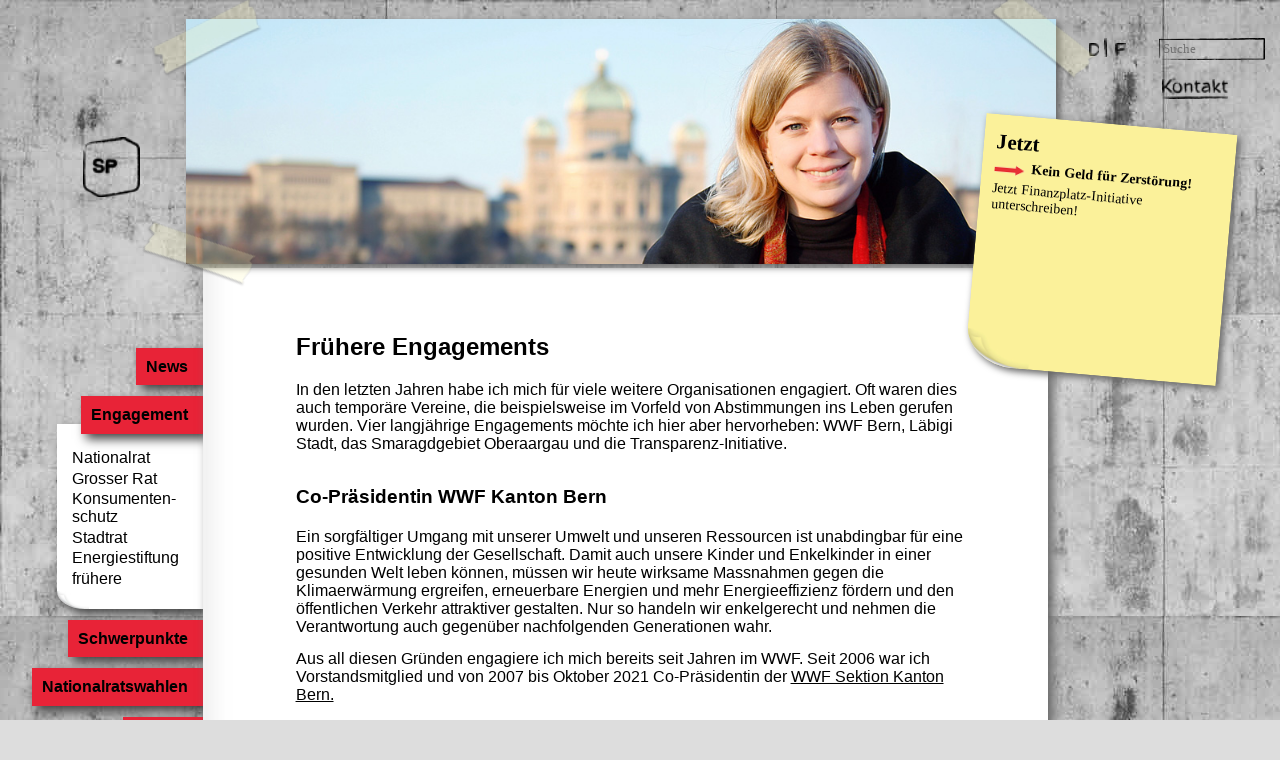

--- FILE ---
content_type: text/html; charset=utf-8
request_url: https://nadinemasshardt.ch/de/engagement/fruehere
body_size: 25175
content:
<!DOCTYPE html>
<html lang="de">
<head>
  <meta name="google-site-verification" content="EE3vHv65cM2umqKGW-OUIhR_3FHewtNpyQY0ThrSnCw" /><!-- nadine-masshardt.ch -->
  <meta name="google-site-verification" content="sNChCqYj30t_BoM1bgYBjLCm3jYtU54UaqwBPNU9s30" /><!-- nadinemasshardt.ch -->
  <meta name="google-site-verification" content="TuseV7TR4LX_mIKB5jTbKPYZ8NmonO-k_Zqhg_nvteo" /><!-- nadinemasshard.ch -->
  <meta charset="UTF-8">
  <meta http-equiv="expires" content="2027-01-26 05:18:50 +0100">  
  <meta http-equiv="content-type" content="text/html; charset=utf-8" />
  <meta name="viewport" content="width=device-width, initial-scale=1.0">
  <meta http-equiv="content-script-type" content="text/javascript" />
  <meta http-equiv="content-style-type" content="text/css" />
  <meta http-equiv="content-language" content="de" />
  <meta name="keywords" content="Masshardt, Nadine, Nadine Masshardt, Grossrätin, Grossrat, Grosser Rat, Kanton Bern, Bern, Langenthal, Nationalrat, Nationalrätin, Wahlen, Wahlherbst 2011, SP, WWF, Umwelt, Energie, öffentlicher Verkehr, AKW, Mühleberg, Energiegesetz,  Klimaschutz, Erneuerbare Energien, Energieeffizienz, Transparenz, Parteifinanzen, Stipendien, Lehrstellen, Bildungspolitik, Stimmrechtsalter, jung, Smaragd, Biodiversität, Oberaargau" />
  <meta name="description" content="Nadine Masshardt, SP Politikerin, Schweiz" />
  <meta name="author" content="Nadine Masshardt" />
  <meta name="copyright" content="Nadine Masshardt" />
  <meta name="generator" content="rails 6.0" />
  <link rel="alternate" type="application/rss+xml" title="RSS" href="de/news" />
  <link rel="stylesheet" href="https://dfvqx967f6rr2.cloudfront.net/assets/application-c6f50b806b4c1abfab4ad1527ea336b4f2c2898cd538aa3dd9298950c9b7c932.css" media="screen" data-turbo-track="reload" />
  <link href="/stylesheets/print.css" media="print" rel="stylesheet" type="text/css">
	<script type="importmap" data-turbo-track="reload">{
  "imports": {
    "@hotwired/turbo-rails": "https://dfvqx967f6rr2.cloudfront.net/assets/turbo.min-e0a3d865651c894d7d33f36043c9318487ffcb87b5ceacf882d870ef1329375e.js",
    "application": "https://dfvqx967f6rr2.cloudfront.net/assets/application-3aeb79c0e63395e099973f62b8efbcb7ef4100be9ed146cea7d9cb243917f556.js",
    "admins": "https://dfvqx967f6rr2.cloudfront.net/assets/admins-a341ea243f3b13e6b82adfa47292db98f92656205f006b625bd5b968916a9539.js",
    "jq/jquery": "https://dfvqx967f6rr2.cloudfront.net/assets/jq/jquery-39a8c4c736fa4fbd4d2373896817c78134ee0b457375f026f705c99f7832ac74.js",
    "js/content": "https://dfvqx967f6rr2.cloudfront.net/assets/js/content-4a2d10dbafab5730b43af18f01e80a7c3b13c942a757acf6b48cc7d55f23dba5.js",
    "js/cookie_consent": "https://dfvqx967f6rr2.cloudfront.net/assets/js/cookie_consent-115abd0b0f7bee117224546fa52ae4dfd2381ec0dae6b8a687e285077ad34803.js",
    "js/jquery.scrollTo": "https://dfvqx967f6rr2.cloudfront.net/assets/js/jquery.scrollTo-e232f28872f2334cdabfd9eb3f19b5ef6b4b60479a1621000feaedcb2f46740c.js",
    "js/jquery.serialScroll": "https://dfvqx967f6rr2.cloudfront.net/assets/js/jquery.serialScroll-57fd31020bb4a1343c2ef504dddff0675bf9048f5ff6500473946736688436b4.js",
    "admin/admin": "https://dfvqx967f6rr2.cloudfront.net/assets/admin/admin-610a0afd12a2543517072afa0d7934bf15761b8ae26d7b7212936afae607ab14.js",
    "admin/textile-editor-config-de": "https://dfvqx967f6rr2.cloudfront.net/assets/admin/textile-editor-config-de-7a6e571fc28e0be5b45ba0b35c419c22aac057d758a12fae82340b0a91dfff81.js",
    "admin/textile-editor": "https://dfvqx967f6rr2.cloudfront.net/assets/admin/textile-editor-9fb3b090bc21a86bc9f579ee64608b1b1c86ea35ab64f2dbbe851edcea04e134.js"
  }
}</script>
<link rel="modulepreload" href="https://dfvqx967f6rr2.cloudfront.net/assets/jq/jquery-39a8c4c736fa4fbd4d2373896817c78134ee0b457375f026f705c99f7832ac74.js">
<script type="module">import "application"</script>
  <meta name="csrf-param" content="authenticity_token" />
<meta name="csrf-token" content="mfkfphKPUJ8zQg0lFQqVDVamsX-vKrBCUda0v8v4lGpVd12X2qeoi7_SAQlU8TL1klrskoyiU5eX7ff08FW09A" />

  <script type="module">
	import nadine from "application"
  $(window).on("load", function () {
		console.log("index, load")
// 	$(nadine.page.onLoad({newsReel:'', newsText:'', hideJetzt:'', video:'' }));
 	$(nadine.page.onLoad({hideJetzt:'', video:'' }));
  });
  </script>

<!-- <script type="text/javascript">
 (function(i,s,o,g,r,a,m){i['GoogleAnalyticsObject']=r;i[r]=i[r]||function(){
  (i[r].q=i[r].q||[]).push(arguments)},i[r].l=1*new Date();a=s.createElement(o),
  m=s.getElementsByTagName(o)[0];a.async=1;a.src=g;m.parentNode.insertBefore(a,m)
  })(window,document,'script','//www.google-analytics.com/analytics.js','ga');

  ga('create', 'UA-40044255-1', 'nadinemasshardt.ch');
  ga('send', 'pageview');
</script> -->


  <title>Nadine Masshardt, Engagement</title>
</head>

<body>
	
<div id="page"
	 class="_100">

	

	<div id="page_top">
		<div id="pageTop">

	<a href="https://nadinemasshardt.ch/de"><img id="nadinePagetopImg" title="zurück zur Homepage" alt="Photo of Nadine Masshardt" src="https://dfvqx967f6rr2.cloudfront.net/assets/main/engagement_fruehere-91ed6f7c9c488bec12b081bfdff2e187e8de051c9731cb936cd1e2a87ac7564f.jpg" /></a>
	
	<img id="stickyTapeTopLeft" alt="sticky tape" src="https://dfvqx967f6rr2.cloudfront.net/assets/main/stickytape-9318af4b63716a55fa9a88d36b37b0df3c40ecf76daaa730624f7d4327a7e2a0.png" />
	<img id="stickyTapeTopRight" alt="sticky tape" src="https://dfvqx967f6rr2.cloudfront.net/assets/main/stickytape-9318af4b63716a55fa9a88d36b37b0df3c40ecf76daaa730624f7d4327a7e2a0.png" />
	<img id="stickyTapeBottomLeft" alt="sticky tape" src="https://dfvqx967f6rr2.cloudfront.net/assets/main/stickytape-9318af4b63716a55fa9a88d36b37b0df3c40ecf76daaa730624f7d4327a7e2a0.png" />

	<div id="newsNotepad">

		<img id="transparentPad" alt="news" src="https://dfvqx967f6rr2.cloudfront.net/assets/main/notepad-f754ff60fe6a58f41f00791891590cb111b93a2035aa6b7d15d12f039f6577f1.gif" />

		<div id="newsText"
			 class="_87">
			<h2>Jetzt</h2>
			<img style="float:left; padding:3% 3% 0% 5%;" alt="Pfeil" src="https://dfvqx967f6rr2.cloudfront.net/assets/icons/pfeil-l-dee91dd6ad70a479258230d57e0cbe0666cb06da551891765d948c336be30bcf.png" />
			<p><strong>Kein Geld für Zerstörung!</strong></p>
<p>Jetzt <a href="https://www.sp-ps.ch/kampagne/finanzplatz-initiative/">Finanzplatz-Initiative unterschreiben!</a></p>
		</div>
	
	</div>
</div>

<!-- <div id="messageBand">
	<div id="newsReelswf">
	</div>
</div> -->



	</div>
	
	<div id="columns">
		<div id="navigation" class="sticky">
			<!-- homepage menu, image for small screens -->
<div id="small_screen_menu_control">
	<a href="/de">
	<h2>Nadine Masshardt</h2>
</a>	<a id="navigationLinkIcon" href=""><img id="navigationIcon" class="dropbtn" alt="Menu" src="https://dfvqx967f6rr2.cloudfront.net/assets/icons/navigation-e763e399caa6de96bed63a7c5eda10777818d4496c3cec08a708c6665c4348ec.png" /></a>
</div>
	<a id="small_screen_closeBtnLinkIcon" href=""><img id="closeBtn" class="dropbtn" alt="Schliessen" src="https://dfvqx967f6rr2.cloudfront.net/assets/icons/close-d4eaed7bb3b18ea0c4752f0c9c4a23def6a433c04cf2f8c05f54af20a4bcb57f.png" /></a>



<div id="parteiIconsDiv">
	<a target="_blank" href="http://www.sp-ps.ch/"><img class="clickableIcons" id="soziIconImg" alt="Sozialdemokratische Partei Schweiz Icon" data-baseimage="https://dfvqx967f6rr2.cloudfront.net/assets/icons/sozi-0d14629df4c1f151a9237c557b24079f6fa0d12557af6068b3126ec10fed66ae.png" data-overimage="https://dfvqx967f6rr2.cloudfront.net/assets/icons/soziOver-bb5523f9b74d815bc3c3cbc1c0bfe088fd1b46d2985a98169cf72052fdb409e2.png" src="https://dfvqx967f6rr2.cloudfront.net/assets/icons/sozi-0d14629df4c1f151a9237c557b24079f6fa0d12557af6068b3126ec10fed66ae.png" /></a>
</div>

<ul id="nav_list">

	<li class="topLevelList">
		<a class="topLevel " href="/de/news">News</a>


		<!-- submenu visibility desktop display, hidden for small screens -->

	</li>	
	<li class="topLevelList">
		<a class="topLevel active" href="/de/engagement">Engagement</a>


		<!-- submenu visibility desktop display, hidden for small screens -->
		<ul id="secondLevelList1"
			class="secondLevelList"
			style='display:block;'>
			

				<li>
					<a href="/de/engagement/nationalrat">Nationalrat</a>
				</li>
				<li>
					<a href="/de/engagement/grosserRat">Grosser Rat</a>
				</li>
				<li>
					<a href="/de/engagement/stiftungFuerKonsumentenschutz">Konsumenten&shy;schutz</a>
				</li>
				<li>
					<a href="/de/engagement/stadtrat">Stadtrat</a>
				</li>
				<li>
					<a href="/de/engagement/schweizerischeEnergiestiftung">Energiestiftung</a>
				</li>
				<li>
					<a href="/de/engagement/fruehere">frühere</a>
				</li>

		</ul>

	</li>	
	<li class="topLevelList">
		<a class="topLevel " href="/de/schwerpunkte">Schwerpunkte</a>


		<!-- submenu visibility desktop display, hidden for small screens -->
		<ul id="secondLevelList2"
			class="secondLevelList"
			style='display:none;'>
			

				<li>
					<a href="/de/schwerpunkte/transparenz">Transparenz</a>
				</li>
				<li>
					<a href="/de/schwerpunkte/klima">Klima</a>
				</li>
				<li>
					<a href="/de/schwerpunkte/gleichstellung">Gleichstellung</a>
				</li>
				<li>
					<a href="/de/schwerpunkte/politischeBildung">Politische Bildung</a>
				</li>

		</ul>

	</li>	
	<li class="topLevelList">
		<a class="topLevel " href="/de/nationalratswahlen">Nationalratswahlen</a>


		<!-- submenu visibility desktop display, hidden for small screens -->

	</li>	
	<li class="topLevelList">
		<a class="topLevel " href="/de/medien">Medien</a>


		<!-- submenu visibility desktop display, hidden for small screens -->
		<ul id="secondLevelList4"
			class="secondLevelList"
			style='display:none;'>
			

				<li>
					<a href="/de/medien/radio_tv">Radio/Fernsehen</a>
				</li>
				<li>
					<a href="/de/medien/kolumnen">Kolumnen/Texte</a>
				</li>
				<li>
					<a href="/de/medien/fotos">Fotos</a>
				</li>

		</ul>

	</li>	
	<li class="topLevelList">
		<a class="topLevel " href="/de/person">Persönlich</a>


		<!-- submenu visibility desktop display, hidden for small screens -->
		<ul id="secondLevelList5"
			class="secondLevelList"
			style='display:none;'>
			

				<li>
					<a href="/de/person/lebenslauf">Lebenslauf</a>
				</li>

		</ul>

	</li>	

<div id="small_screen_iconsDiv">
	<div id="smallScreenIcons">
		<a target="_blank" href="http://www.sp-ps.ch/"><img class="clickableIcons" id="soziIconImg" alt="Sozialdemokratische Partei Schweiz Icon" src="https://dfvqx967f6rr2.cloudfront.net/assets/icons/sozi-0d14629df4c1f151a9237c557b24079f6fa0d12557af6068b3126ec10fed66ae.png" /></a>
		<a target="_blank" href="https://www.facebook.com/nadine.masshardt"><img id="fbIconImg" class="clickableIcons" alt="Link zu Facebook" src="https://dfvqx967f6rr2.cloudfront.net/assets/icons/facebook-aee205bcf22a8902c00908b74d2e5b571c19613e434c873c27fdd99d07061523.png" /></a>
		<a href="https://nadinemasshardt.ch/de/welcome/kontakt?a=fruehere&amp;c=engagement"><img id="kontaktIconImg" class="clickableIcons" alt="zur Kontaktseite" src="https://dfvqx967f6rr2.cloudfront.net/assets/icons/kontakt-4b0fd73a6e124247919540fc9ffd5f57c658cff2bafb212429895edfc3347985.png" /></a>
		 <!-- für sprachwechsel innerhalb eines jahres in engagement/grosserrat -->
		<div id="languages">
		<a href="/de/engagement/fruehere"><img class="languageIcons" title="deutsche Version" alt="deutsche Version" src="https://dfvqx967f6rr2.cloudfront.net/assets/icons/d-281bf5ec3c5c107c19b0cbf1b0ec0f5bac005330c7e90bd83ab8b46ac34448c3.png" /></a>
		<img class="separatorLangIcons" alt="vertikale Trennlinie" src="https://dfvqx967f6rr2.cloudfront.net/assets/icons/vertLine-0023d74c2d4d3b1d9de6c9cc50955e666938b8b7926a8c5fb3450230500bf0ca.png" />
		<a href="/fr/engagement/fruehere"><img class="languageIcons" alt="version française" title="version française" src="https://dfvqx967f6rr2.cloudfront.net/assets/icons/f-18a082c3ce5df5948d5487993aadcabe402272bf9b7fd0d6778d9552de46b0b0.png" /></a>
		</div>
	</div>
</div>

</ul>

<div id="utilitiesIconsDiv">
	<img class="clickableIcons" alt="Drucker-icon" data-baseimage="https://dfvqx967f6rr2.cloudfront.net/assets/icons/drucker-4971e9caca71e1dd43f6322f008e0db3dcf6356ef58f39de9fc768793380510a.png" data-overimage="https://dfvqx967f6rr2.cloudfront.net/assets/icons/druckerOver-0849f3efafac5be29a71c689cd9ec7adc574210ba92dac0dc5b383467ff6aaf4.png" src="https://dfvqx967f6rr2.cloudfront.net/assets/icons/drucker-4971e9caca71e1dd43f6322f008e0db3dcf6356ef58f39de9fc768793380510a.png" /><br />
	<a target="_blank" href="https://nadinemasshardt.ch/de/news.rss"><img class="clickableIcons" alt="RSS" data-baseimage="https://dfvqx967f6rr2.cloudfront.net/assets/icons/rss-ec39a1848b477b7a360e2b31c1dd5081318821d6c4597ef3a3657fccc7fbf47c.png" data-overimage="https://dfvqx967f6rr2.cloudfront.net/assets/icons/rssOver-072f195c8a9d26b12791364ab1df58170b253ebd4403258dc8e124499bd91c4a.png" src="https://dfvqx967f6rr2.cloudfront.net/assets/icons/rss-ec39a1848b477b7a360e2b31c1dd5081318821d6c4597ef3a3657fccc7fbf47c.png" /></a><br />	
	<a target="_blank" href="https://www.instagram.com/nadine.masshardt/"><img class="clickableIcons" alt="Link zu Instagram" data-baseimage="https://dfvqx967f6rr2.cloudfront.net/assets/icons/instagram-52d8bd0aa4a00f6dbc0068cab32698ae62a236d77e1451ff5d777a07a6cf22f8.png" data-overimage="https://dfvqx967f6rr2.cloudfront.net/assets/icons/instagramOver-926bc03912f2b98c00c600207028a6b60ced074a72305406ba8c68d00d1ffc8d.png" src="https://dfvqx967f6rr2.cloudfront.net/assets/icons/instagram-52d8bd0aa4a00f6dbc0068cab32698ae62a236d77e1451ff5d777a07a6cf22f8.png" /></a><br />
	<a target="_blank" href="https://www.facebook.com/nmasshardt/"><img class="clickableIcons" alt="Link zu Facebook" data-baseimage="https://dfvqx967f6rr2.cloudfront.net/assets/icons/facebook-aee205bcf22a8902c00908b74d2e5b571c19613e434c873c27fdd99d07061523.png" data-overimage="https://dfvqx967f6rr2.cloudfront.net/assets/icons/facebookOver-8037c91c18ebb09e6098030966611b43eac2b915602bb34d441167d046d40354.png" src="https://dfvqx967f6rr2.cloudfront.net/assets/icons/facebook-aee205bcf22a8902c00908b74d2e5b571c19613e434c873c27fdd99d07061523.png" /></a><br />
	<a href="https://nadinemasshardt.ch/de/welcome/recommendPage?a=fruehere&amp;c=engagement"><img class="clickableIcons" title="Seite weiterempfehlen" alt="Seite weiterempfehlen" data-baseimage="https://dfvqx967f6rr2.cloudfront.net/assets/icons/senden-47ef27bb7961bce5a6cc67b28f50aa746c9883f3fa21c72783e5694e699e491d.png" data-overimage="https://dfvqx967f6rr2.cloudfront.net/assets/icons/sendenOver-682fe466eb496f2fc14347bf3f294041c61183df2a0538caf985a27af22e47c3.png" src="https://dfvqx967f6rr2.cloudfront.net/assets/icons/senden-47ef27bb7961bce5a6cc67b28f50aa746c9883f3fa21c72783e5694e699e491d.png" /></a>
</div>

<!-- <form id="paypalForm" action="https://www.paypal.com/cgi-bin/webscr" method="post" target="_blank" style="display:none;">
<input type="hidden" name="cmd" value="_s-xclick">
<input type="hidden" name="hosted_button_id" value="PJVUK3A6FVRAW">
<input type="image" src="https://www.paypalobjects.com/de_DE/CH/i/btn/btn_donateCC_LG.gif" border="0" name="submit" alt="Jetzt einfach, schnell und sicher online bezahlen – mit PayPal.">
<img alt="" border="0" src="https://www.paypalobjects.com/de_DE/i/scr/pixel.gif" width="1" height="1">
</form> -->


		</div>

		<!-- actions for small screens -->
		<ul id="small_screen_subnav_list"
			class="smallScreenSecondLevelList">
		
		
			
				<li><a href="/de/engagement">Engagement</a></li>
		
					<li>
						<a href="/de/engagement/nationalrat">Nationalrat</a>
					</li>
					<li>
						<a href="/de/engagement/grosserRat">Grosser Rat</a>
					</li>
					<li>
						<a href="/de/engagement/stiftungFuerKonsumentenschutz">Konsumenten&shy;schutz</a>
					</li>
					<li>
						<a href="/de/engagement/stadtrat">Stadtrat</a>
					</li>
					<li>
						<a href="/de/engagement/schweizerischeEnergiestiftung">Energiestiftung</a>
					</li>
					<li>
						<a href="/de/engagement/fruehere">frühere</a>
					</li>
		
		</ul>

		<div id="pageContentFrame">
			<div id="pageContent">


				<h2>Frühere Engagements</h2>
<p>In den letzten Jahren habe ich mich für viele weitere Organisationen engagiert. Oft waren dies auch temporäre Vereine, die beispielsweise im Vorfeld von Abstimmungen ins Leben gerufen wurden. Vier langjährige Engagements möchte ich hier aber hervorheben: WWF Bern, Läbigi Stadt, das Smaragdgebiet Oberaargau und die Transparenz-Initiative.</p>
<h3>Co-Präsidentin WWF Kanton Bern</h3>
<p>Ein sorgfältiger Umgang mit unserer Umwelt und unseren Ressourcen ist unabdingbar für eine positive Entwicklung der Gesellschaft. Damit auch unsere Kinder und Enkelkinder in einer gesunden Welt leben können, müssen wir heute wirksame Massnahmen gegen die Klimaerwärmung ergreifen, erneuerbare Energien und mehr Energieeffizienz fördern und den öffentlichen Verkehr attraktiver gestalten. Nur so handeln wir enkelgerecht und nehmen die Verantwortung auch gegenüber nachfolgenden Generationen wahr.</p>
<p>Aus all diesen Gründen engagiere ich mich bereits seit Jahren im WWF. Seit 2006 war ich Vorstandsmitglied und von 2007 bis Oktober 2021 Co-Präsidentin der <a target="_blank" href="http://www.wwf-be.ch">WWF Sektion Kanton Bern.</a></p>
<h3><a target="_blank" href="http://www.laebigistadt.ch">Läbigi Stadt</a></h3>
<p>Die Mobilität in der Schweiz nimmt immer mehr zu. Dies widerspiegelt sich auch in langen Arbeits-wegen. Es ist deshalb umso wichtiger, dass diese Wege möglichst umweltfreundlich zurückgelegt werden. Ich setze mich für einen attraktiven öffentlichen Verkehr und Fuss- und Veloverkehr ein. <br />
Ab 2006 engagierte ich mich deshalb im Vorstand von <a target="_blank" href="http://laebigistadt.ch">“Läbigi Stadt”</a> und war von 2011 bis 2019 dessen Präsidentin. <a target="_blank" href="http://laebigistadt.ch">“Läbigi Stadt”</a> ist eine in der Stadt und Region Bern aktive Organisation mit rund 400 Mitgliedern und zahlreichen Sympathisantinnen und Sympathisanten. Der Verein engagiert sich für eine verkehrsberuhigte Stadt, kurze Wege, besseren öV, saubere Luft und attraktive öffentliche Plätze – gerade auch in den Quartie-ren. Ziel ist also eine hohe Lebens- und Wohnqualität für die Stadt und Region Bern. In meiner Zeit als Präsidentin entstand etwa die <a target="_blank" href="http://laebigistadt.ch/vision-2035/">„Vision 2035 – Stadt der kurzen Wege.“</a></p>
<h3><a target="_blank" href="http://www.smaragdoberaargau.ch">Smaragdgebiet Oberaargau</a></h3>
<p>Die Artenvielfalt ist unter Druck. Aufgrund von Klimawandel und Landverschliess ist die Lebens-grundlage für Pflanzen und Tiere in Gefahr. Und weil mir die Biodiversität sehr am Herzen liegt, habe ich mich von 2007 bis 2017 in einem Pilotprojekt im Oberaargau dafür engagiert. Als Co-Präsidentin des Trägervereins Smaragd-Gebiet Oberaargau – der Teil eines europaweiten Schutzprogramms ist – setzte ich mich für die Erhaltung eines einzigartigen europäischen Naturschutzprogramms in meiner Heimatregion ein. Dank einem Aufwertungsprogramm und verschiedenen Folgeprojekten konnte gefährdeten Tieren und Pflanzen eine Überlebenschance geboten werden. Nun sollen die initiierten Schutzprojekte gefestigt werden.</p>
<h3>Co-Präsidentin Transparenz-Initiative</h3>
<p>Die Schweiz war lange <a href="https://transparency.ch/tag/politikfinanzierung-lobbying/">das letzte Land in Europa, das bei der Politikfinanzierung keinerlei Regeln</a> gekannt hat. Um das Vertrauen in die Politik zu stärken, engagiere ich mich auf unterschiedlichen Arten für mehr Transparenz. <br />
Die <a href="https://www.sp-ps.ch/artikel/category/kampagne/transparenz-initiative/">Transparenz-Initiative</a>, die wir 2016 lanciert und im Oktober 2017 mit knapp 110’000 Unterschriften eingereicht haben, wollte bei der Kampagnen- und Wahlkampffinanzierung Licht ins Dunkel bringen. Ich war mit Lisa Mazzone (SR Grüne/GE) und Rosmarie Quadranti (ehemalige NR BDP/ZH) Co-Präsidentin des Trägervereins. Dank der Initiative hat das Parlament im Sommer 2021 ein gutes Gesetz ausgearbeitet, das nun erstmals für die <a href="https://www.admin.ch/gov/de/start/dokumentation/medienmitteilungen.msg-id-90040.html">Nationalratswahlen 2023</a> zur Anwendung kommt.</p>
	

			</div>
		</div>
		
		<div id="sideBar">
			 <!-- für sprachwechsel innerhalb eines jahres in engagement/grosserrat -->
<div id="languages">
<a href="/de/engagement/fruehere"><img class="languageIcons" title="deutsche Version" alt="deutsche Version" src="https://dfvqx967f6rr2.cloudfront.net/assets/icons/d-281bf5ec3c5c107c19b0cbf1b0ec0f5bac005330c7e90bd83ab8b46ac34448c3.png" /></a>
<img class="separatorLangIcons" alt="vertikale Trennlinie" src="https://dfvqx967f6rr2.cloudfront.net/assets/icons/vertLine-0023d74c2d4d3b1d9de6c9cc50955e666938b8b7926a8c5fb3450230500bf0ca.png" />
<a href="/fr/engagement/fruehere"><img class="languageIcons" alt="version française" title="version française" src="https://dfvqx967f6rr2.cloudfront.net/assets/icons/f-18a082c3ce5df5948d5487993aadcabe402272bf9b7fd0d6778d9552de46b0b0.png" /></a>
</div>


  <form class="searchable_search" id="searchable_search" action="/de/welcome/searching" accept-charset="UTF-8" data-remote="true" method="get">
	<p>
		<input placeholder="Suche" size="14" type="text" name="q[titel_cont]" id="q_titel_cont" />
	</p>
</form>
		


<div id="kontaktIcon">
	<a href="https://nadinemasshardt.ch/de/welcome/kontakt?a=fruehere&amp;c=engagement"><img class="clickableIcons" alt="zur Kontaktseite" style="margin-bottom:8%;" src="https://dfvqx967f6rr2.cloudfront.net/assets/icons/kontakt-4b0fd73a6e124247919540fc9ffd5f57c658cff2bafb212429895edfc3347985.png" /></a><br />
</div>

<div id="searchResults">
	


</div>

<div id="sidebarPlaceholder">
</div>
<div id="sidebarVideo"
	 style="display:;">
	
	

</div>


		</div>
	</div>
	
	<div id="footer">
		<ul id="footerMenu1" class="footerMenuBigScreen">

	<li><a href="/de/news">News</a>
	</li>

</ul>
<ul id="footerMenu2" class="footerMenuBigScreen">

	<li><a href="/de/engagement">Engagement</a>
	</li>
	<li><a href="/de/engagement/nationalrat">Nationalrat</a>
	</li>
	<li><a href="/de/engagement/grosserRat">Grosser Rat</a>
	</li>
	<li><a href="/de/engagement/stiftungFuerKonsumentenschutz">Konsumenten&shy;schutz</a>
	</li>
	<li><a href="/de/engagement/stadtrat">Stadtrat</a>
	</li>
	<li><a href="/de/engagement/schweizerischeEnergiestiftung">Energiestiftung</a>
	</li>
	<li><a href="/de/engagement/fruehere">frühere</a>
	</li>

</ul>
<ul id="footerMenu3" class="footerMenuBigScreen">

	<li><a href="/de/schwerpunkte">Schwerpunkte</a>
	</li>
	<li><a href="/de/schwerpunkte/transparenz">Transparenz</a>
	</li>
	<li><a href="/de/schwerpunkte/klima">Klima</a>
	</li>
	<li><a href="/de/schwerpunkte/gleichstellung">Gleichstellung</a>
	</li>
	<li><a href="/de/schwerpunkte/politischeBildung">Politische Bildung</a>
	</li>

</ul>
<ul id="footerMenu4" class="footerMenuBigScreen">

	<li><a href="/de/nationalratswahlen">Nationalratswahlen</a>
	</li>

</ul>
<ul id="footerMenu5" class="footerMenuBigScreen">

	<li><a href="/de/medien">Medien</a>
	</li>
	<li><a href="/de/medien/radio_tv">Radio/Fernsehen</a>
	</li>
	<li><a href="/de/medien/kolumnen">Kolumnen/Texte</a>
	</li>
	<li><a href="/de/medien/fotos">Fotos</a>
	</li>

</ul>
<ul id="footerMenu6" class="footerMenuBigScreen">

	<li><a href="/de/person">Persönlich</a>
	</li>
	<li><a href="/de/person/lebenslauf">Lebenslauf</a>
	</li>

</ul>


<ul id="wwwebsites">
	<li><a target="_blank" href="http://www.muellerluetolf.ch">Design: Atelier Müller Lütolf</a>
	</li>
	<li><a target="_blank" href="http://wwwebsites.com">Development: wwwebsites</a>
	</li>
	<li><a target="_blank" href="http://www.clemenslaub.ch">Fotos: Clemens Laub</a>
	</li>
	<li><a target="_blank" href="http://www.christiananderegg.ch">Videos: Christian Anderegg</a>
	</li>
	<li><a target="_blank" href="http://jonas-hirschi.jimdo.com/">und Jonas Hirschi</a>
	</li>
	<li><a href="https://nadinemasshardt.ch/de/welcome/rechtliches">Rechtliches</a>
	</li>
	<li><a href="https://nadinemasshardt.ch/sitemap?locale=de">sitemap</a>
	</li>
	<li>&nbsp;</li>
	<li id="loginListItem">
			<a class="login_links" href="/de/login">LOGIN</a>
	</li>
	<li>&nbsp;</li>
	<!-- <li><a href="http://validator.w3.org/check?uri=referer"
			   target="_blank">
			<img src="/images/icons/valid-xhtml10.png"
	        	 alt="Valid XHTML 1.0 Transitional" 
				 width="33%" /></a>
		</li>
		<li><a href="http://jigsaw.w3.org/css-validator/check/referer"
			   target="_blank">
	        <img style="border:0;width:33%;"
	             src="/images/icons/vcss.png"
	             alt="Valid CSS!" /></a>
		</li> -->
</ul>

	</div>
	
		<div class="gdpr__cookie_consent js-gdpr__cookie_consent">
  <div class="gdpr__cookie_consent__text">
Indem Sie diese Webseiten benutzen, stimmen Sie unserer Verwendung von Cookies zu, um bestimmte Website-Funktionen zu personalisieren und die Zielgruppe und Nutzung dieser Website zu messen.
Weitere Informationen zu Cookies und zum Anpassen Ihrer Cookie-Optionen: <a href="https://gdpr.eu/cookies/" target="_blank" rel="noopener">Hier klicken</a>.
  </div>
  <div class="gdpr__cookie_consent__buttons">
    <button class="gdpr__cookie_consent__buttons__ok js-gdpr__cookie_consent__buttons__ok btn btn-primary btn-sm btn-xs"> Annehmen </button>
    <button class="gdpr__cookie_consent__buttons__ko js-gdpr__cookie_consent__buttons__ko btn btn-primary btn-sm btn-xs"> Ablehnen </button>
  </div>
</div>

</div>

</body>
</html>


--- FILE ---
content_type: text/css
request_url: https://dfvqx967f6rr2.cloudfront.net/assets/application-c6f50b806b4c1abfab4ad1527ea336b4f2c2898cd538aa3dd9298950c9b7c932.css
body_size: 4432
content:
body,table,figure,figcaption,img,div,h1,h2,h3,h4,p,td,ul,li,tr,td{margin:0;border:none;padding:0}li{list-style-type:none}a,a:link,a:visited,a:hover{color:#000;text-decoration:none;margin:0;padding:0;border:none}a:hover{color:blue}body{position:relative;font-family:"Microsoft Sans Serif","Verdana",sans-serif;background:#ddd url(//dfvqx967f6rr2.cloudfront.net/assets/main/beton-994f3cc3efff1e4841f621359f42a425a3c555f96552bf6a2826ec0e71893e4c.jpg);text-align:left}body code{font-family:"Chalkboard";color:#c00}body #page{font-size:80%;font-size:1.25vw;width:1024px;width:100vw;padding-top:1.5%;margin-left:auto;margin-right:auto}body #page #lang_log{text-align:center;margin-top:-1.5%;padding:.5% 1%;width:98%;font-size:80%;color:#000}body #page #lang_log a{text-decoration:none}body #page #lang_log #lang_link{float:left}body #page #lang_log #menu_link a{padding:0% 1%}body #page #lang_log #login_link{float:right}body #page #page_top{position:relative;width:68%;left:14.5%;top:0%;text-align:center;margin:0;z-index:2}body #page #page_top #nadinePagetopImg{width:100%;-moz-box-shadow:4px 3px 7px #666;-webkit-box-shadow:4px 3px 7px #666;box-shadow:4px 3px 7px #666}body #page #page_top #stickyTapeTopLeft,body #page #page_top #stickyTapeBottomLeft,body #page #page_top #stickyTapeTopRight{position:absolute;width:13%;opacity:.75;filter:alpha(opacity=75)}body #page #page_top #stickyTapeTopLeft{left:-4%;top:-7%;transform:rotate(-5deg);-webkit-transform:rotate(-5deg);-o-transform:rotate(-5deg);-moz-transform:rotate(-5deg)}body #page #page_top #stickyTapeBottomLeft{left:-5%;top:80%;transform:rotate(40deg);-webkit-transform:rotate(40deg);-o-transform:rotate(40deg);-moz-transform:rotate(40deg)}body #page #page_top #stickyTapeTopRight{left:92%;top:-8%;transform:rotate(60deg);-webkit-transform:rotate(60deg);-o-transform:rotate(60deg);-moz-transform:rotate(60deg)}body #page #page_top #newsNotepad{position:absolute;left:92%;top:42%;transform:rotate(5deg);-webkit-transform:rotate(5deg);-o-transform:rotate(5deg);-moz-transform:rotate(5deg);width:29%;text-align:left}body #page #page_top #newsNotepad #transparentPad,body #page #page_top #newsNotepad div{position:absolute;width:100%}body #page #page_top #newsNotepad #transparentPad{-moz-box-shadow:3px 3px 7px #666;-webkit-box-shadow:3px 3px 7px #666;box-shadow:3px 3px 7px #666;background:#fbf19a url(//dfvqx967f6rr2.cloudfront.net/assets/main/notepadCorner-94b212541d43bd4221736035015550fdbdf27b1587ff742d248c2c22771f99b8.jpg) no-repeat bottom left;-moz-border-radius:0px 0px 0px 48px/0px 0px 0px 40px;border-bottom-left-radius:48px 40px}body #page #page_top #newsNotepad #newsText{padding-top:5%;font-family:"Comic Sans MS";font-size:87%;overflow:auto}body #page #page_top #newsNotepad #newsText h2,body #page #page_top #newsNotepad #newsText h3,body #page #page_top #newsNotepad #newsText p,body #page #page_top #newsNotepad #newsText li{padding:1% 5%}body #page #page_top #newsNotepad #newsText a:hover{color:#d03a46}body #page #page_top #newsNotepad #newsText li{margin-left:13%;padding-left:0;list-style:disc outside none}body #page #page_top #newsNotepad #newsText #agendaLink{margin-top:3%;text-align:right}body #page #page_top #messageBand{position:relative;width:75%;margin-left:13%;margin-top:-1.75%}body #page #page_top #messageBand #newsReelswf{width:100%;color:#fff;-moz-box-shadow:2px 2px 5px #666;-webkit-box-shadow:2px 2px 5px #666;box-shadow:2px 2px 5px #666}body #page #columns{width:100%;position:relative;height:1%}body #page #columns #navigation,body #page #columns #pageContentFrame{float:left;padding-right:1px}body #page #columns #navigation{width:16%;margin-top:-13.5%}body #page #columns #pageContentFrame{width:66%;margin-left:-0.25%;min-height:450px}body #page #columns #sideBar{position:absolute;left:82%;width:17%;margin-top:-18%}body #page #columns img.clickableIcons,body #page #columns img.languageIcons{padding:2%;cursor:pointer}body #page #columns #navigation{text-align:right}body #page #columns #navigation #parteiIconsDiv{text-align:right;margin:19% 30% 23% 0%}body #page #columns #navigation #parteiIconsDiv img{display:block;margin-left:64px;margin-left:6.25vw}body #page #columns #navigation #parteiIconsDiv #soziIconImg{width:40%;width:4.5vw;margin-bottom:26px;margin-bottom:2.5vw}body #page #columns #navigation #small_screen_iconsDiv{display:none}body #page #columns #small_screen_menu_control{display:none}body #page #columns #nadine_small_screen_img{display:none}body #page #columns #small_screen_closeBtnLinkIcon{display:none}body #page #columns #small_screen_subnav_list{display:none}body #page #columns #small_screen_small_menu{display:none}body #page #columns #nav_list{margin-top:77%}body #page #columns #nav_list li.topLevelList{margin-top:15%;margin-bottom:15%}body #page #columns #nav_list li.topLevelList a.topLevel{color:#000;font-weight:bold;padding:5% 8% 5% 5%;background:#e82337;-moz-box-shadow:5px 5px 10px #707070;-webkit-box-shadow:5px 5px 10px #404040;box-shadow:5px 5px 10px #404040}body #page #columns #nav_list li.topLevelList a.topLevel:hover{color:#fff}body #page #columns #nav_list li.topLevelList ul.secondLevelList{text-align:left;padding:11.5% 3% 10% 7%;margin-left:28%;margin-right:1%;margin-bottom:-5%;background:#fff url(//dfvqx967f6rr2.cloudfront.net/assets/navigation/submenuCorner-b12c2b425c14ad800e4be66c517e2d7dffef9c88030ffb94c57375411099cd77.jpg) no-repeat bottom left;-moz-box-shadow:5px 5px 10px #787878;-webkit-box-shadow:5px 5px 10px #484848;box-shadow:5px 5px 10px #484848;-moz-border-radius:0px 0px 0px 28px/0px 0px 0px 18px;border-bottom-left-radius:28px 18px}body #page #columns #nav_list li.topLevelList ul.secondLevelList li{padding:1% 0%}body #page #columns #nav_list li.topLevelList ul.secondLevelList a{color:#000}body #page #columns #nav_list li.topLevelList ul.secondLevelList a:hover{color:#c02a36}body #page #columns #utilitiesIconsDiv{text-align:right;margin:40% 15% 0% 0%}body #page #columns #utilitiesIconsDiv img{width:18.5%}body #page #columns #utilitiesIconsDiv img#paypalIcon{width:40%}body #page #columns #pageContentFrame{-moz-box-shadow:5px 5px 10px #666;-webkit-box-shadow:5px 5px 10px #666;box-shadow:5px 5px 10px #666;background:#fff url(//dfvqx967f6rr2.cloudfront.net/assets/main/bkgGradientMain-10abf824d627b5938a6c222e495019aba2dae57fc99f82d3c0ebd460981089db.jpg) repeat-y left;z-index:1}body #page #columns #pageContentFrame #pageContent{padding:4.5% 10% 3% 11%}body #page #columns #pageContentFrame #pageContent iframe{width:100%}body #page #columns #pageContentFrame #pageContent h1,body #page #columns #pageContentFrame #pageContent h2{margin:4% 0% 3% 0%}body #page #columns #pageContentFrame #pageContent h3,body #page #columns #pageContentFrame #pageContent h4{margin:5% 0% 3% 0%}body #page #columns #pageContentFrame #pageContent h4.noSpace_100{font-weight:normal;margin:5% 0% -4.5% 0%}body #page #columns #pageContentFrame #pageContent p{margin:2% 0%}body #page #columns #pageContentFrame #pageContent span.img_wrapper{width:60%;padding:2% 3% 2% 0%;display:inline-block}body #page #columns #pageContentFrame #pageContent span.img_wrapper img{width:100%;margin:0;padding:0}body #page #columns #pageContentFrame #pageContent span.img_wrapper .bildBeschreibung{width:100%;font-size:85%;font-weight:normal;margin:0;padding:0;display:inline-block}body #page #columns #pageContentFrame #pageContent li{margin-left:33px;list-style:circle outside url(//dfvqx967f6rr2.cloudfront.net/assets/icons/pfeil-m-high-8d2b12903ab50b650ba549a33f53bd7a371eaaaa26ef8070eb32877515317023.png)}body #page #columns #pageContentFrame #pageContent a{text-decoration:underline}body #page #columns #pageContentFrame #pageContent a:hover{color:#a00a16}body #page #columns #pageContentFrame #pageContent span.mehrLinks{color:#c00;background:#fff url(//dfvqx967f6rr2.cloudfront.net/assets/icons/pfeil-m-high-8d2b12903ab50b650ba549a33f53bd7a371eaaaa26ef8070eb32877515317023.png) no-repeat right top;padding:0% 3% 0% 2%;cursor:pointer}body #page #columns #pageContentFrame #pageContent hr.adminLine{clear:both}body #page #columns #pageContentFrame #pageContent #adminContent a{color:#063}body #page #columns #pageContentFrame #pageContent #adminContent a:hover{color:#c00}body #page #columns #pageContentFrame #pageContent p.adminExtras a{color:#063}body #page #columns #pageContentFrame #pageContent p.adminExtras a:hover{color:#c00}body #page #columns #pageContentFrame #pageContent .articles{clear:both;padding-top:1.5%}body #page #columns #pageContentFrame #pageContent .articles p.news_date{margin-bottom:.5%}body #page #columns #pageContentFrame #pageContent .articles p.news_date a.admin_edit_aritcle{float:right;color:#063}body #page #columns #pageContentFrame #pageContent .articles p.news_date a.admin_edit_aritcle:hover{color:#c00}body #page #columns #pageContentFrame #pageContent .articles h3{margin-top:0}body #page #columns #pageContentFrame #pageContent .articles .article_text h3,body #page #columns #pageContentFrame #pageContent .articles .article_text h4{margin:5% 0% 3% 0%}body #page #columns #pageContentFrame #pageContent .articles .article_text h4.noSpace_100{font-weight:normal;margin:5% 0% -4.5% 0%}body #page #columns #pageContentFrame #pageContent .articles .article_text p{margin:2% 0%}body #page #columns #pageContentFrame #pageContent .articles .article_text p.after_float_img{margin-top:0}body #page #columns #pageContentFrame #pageContent .articles .article_text span.mehrLinks{color:#c00;background:#fff url(//dfvqx967f6rr2.cloudfront.net/assets/icons/pfeil-m-high-8d2b12903ab50b650ba549a33f53bd7a371eaaaa26ef8070eb32877515317023.png) no-repeat right top;padding:0% 3% 0% 2%;cursor:pointer}body #page #columns #pageContentFrame #pageContent .articles .article_text span.img_wrapper{width:60%;padding:.5% 3% 2% 0%;display:inline-block}body #page #columns #pageContentFrame #pageContent .articles .article_text span.img_wrapper img{width:100%;margin:0;padding:0}body #page #columns #pageContentFrame #pageContent .articles .article_text span.img_wrapper .bildBeschreibung{width:100%;font-size:85%;font-weight:normal;margin:0;padding:0;display:inline-block}body #page #columns #pageContentFrame #pageContent .articles .article_text span.floatLeft{padding-top:2%;display:inline;float:left}body #page #columns #pageContentFrame #pageContent .pagination{clear:both;background:#fff;text-align:center;padding:1em;padding-top:2em;cursor:default}body #page #columns #pageContentFrame #pageContent .pagination a,body #page #columns #pageContentFrame #pageContent .pagination span{padding:.2em .3em}body #page #columns #pageContentFrame #pageContent .pagination .disabled{color:#aaa}body #page #columns #pageContentFrame #pageContent .pagination .current{font-style:normal;font-weight:bold;font-size:1.25em;color:#c00;background-color:hsl(0,0%,92.0098039216%);display:inline-block;width:2em;height:2em;line-height:2em;-moz-border-radius:1em;-webkit-border-radius:1em;border-radius:1em;text-shadow:hsla(0,0%,100%,.8) 1px 1px 1px}body #page #columns #pageContentFrame #pageContent .pagination a{text-decoration:none;color:#000}body #page #columns #pageContentFrame #pageContent .pagination a:hover,body #page #columns #pageContentFrame #pageContent .pagination a:focus{color:#c00}body #page #columns #pageContentFrame #pageContent .pagination a.next_page{background:#fff url(//dfvqx967f6rr2.cloudfront.net/assets/icons/pfeil-m-high-8d2b12903ab50b650ba549a33f53bd7a371eaaaa26ef8070eb32877515317023.png) no-repeat right top;padding:0% 7% 0% 2%;cursor:pointer}body #page #columns #pageContentFrame #pageContent .pagination a.previous_page{background:#fff url(//dfvqx967f6rr2.cloudfront.net/assets/icons/pfeil-m-high-l-651ddd6b3207cbdcad93609483a96bce94d6c92cdd8675618dab1567dd55a894.png) no-repeat left top;padding:0% 2% 0% 7%;cursor:pointer}body #page #columns #pageContentFrame #pageContent #screen{position:relative;width:100%;margin:7% 0% 0% 0%}body #page #columns #pageContentFrame #pageContent #screen img{width:60%}body #page #columns #pageContentFrame #pageContent #screen .next,body #page #columns #pageContentFrame #pageContent #screen .prev{position:absolute;top:70%;cursor:pointer}body #page #columns #pageContentFrame #pageContent #screen .prev{width:12.5%;left:.1%}body #page #columns #pageContentFrame #pageContent #screen .next{width:12.5%;right:.1%}body #page #columns #pageContentFrame #pageContent #screen #sections{overflow:hidden;width:60%;clear:left;margin-left:20%}body #page #columns #pageContentFrame #pageContent #screen #sections ul{width:3660px}body #page #columns #pageContentFrame #pageContent #screen #sections ul li.photoList{float:left;list-style:none;padding-left:0;margin:0}body #page #columns #pageContentFrame #pageContent #screen #sections ul li.photoList h5{text-align:center;margin-top:1%}body #page #columns #pageContentFrame #pageContent li.engagementList,body #page #columns #pageContentFrame #pageContent li.engagementListTitle{margin:2% 0;list-style:none}body #page #columns #pageContentFrame #pageContent li.engagementListTitle{font-weight:bold;padding:15px 0}body #page #columns #pageContentFrame #pageContent #recommendFormDiv fieldset{padding:2% 5% 5% 5%}body #page #columns #pageContentFrame #pageContent #recommendFormDiv fieldset legend{font-size:133%}body #page #columns #pageContentFrame #pageContent #recommendFormDiv fieldset p{clear:both;padding:4% 0%}body #page #columns #pageContentFrame #pageContent #recommendFormDiv fieldset p label{float:left}body #page #columns #pageContentFrame #pageContent #recommendFormDiv fieldset p input,body #page #columns #pageContentFrame #pageContent #recommendFormDiv fieldset p textarea{width:60%;float:right}body #page #columns #pageContentFrame #pageContent #recommendFormDiv fieldset p input[type=submit]{width:15%;width:15vw}body #page #columns #pageContentFrame #pageContent #recommendFormDiv fieldset div.g-recaptcha{float:right}body #page #columns #pageContentFrame #pageContent #recommendFormDiv fieldset div.g-recaptcha #recaptcha_widget{clear:both}body #page #columns #pageContentFrame #pageContent #recommendFormDiv fieldset div.g-recaptcha #recaptcha_widget #recaptcha_image{text-align:right;padding:5% 0%}body #page #columns #pageContentFrame #pageContent #recommendFormDiv fieldset p::after,body #page #columns #pageContentFrame #pageContent #recommendFormDiv fieldset div.g-recaptcha::after{content:"";display:block;clear:both}body #page #columns #pageContentFrame #pageContent #recommendFormDiv fieldset .error_message{padding:0 .5%;color:red}body #page #columns #pageContentFrame #pageContent form.new_support .supportCategory{padding-top:2%}body #page #columns #pageContentFrame #pageContent .g-recaptcha div div{float:right}body #page #columns #pageContentFrame #pageContent hr.adminLine{margin:3% 0% 1% 0%;border:1px solid #666}body #page #columns #sideBar #languages{float:left;width:32%;margin:0% 0% 0% 16%}body #page #columns #sideBar #languages img.languageIcons{width:15%;margin-left:4%}body #page #columns #sideBar #languages img.separatorLangIcons{width:4%}body #page #columns #sideBar form{text-align:right}body #page #columns #sideBar form #q_titel_cont{width:45%;font-family:"Chalkboard","Verdana";margin-right:2px;background-color:rgba(0,0,0,0);-moz-border-image:url(//dfvqx967f6rr2.cloudfront.net/assets/icons/suche-0d36d9b1d51c4f6878d6b2d3c6ed9ecc8ebb5d7859f830f73471e4916463b0d6.png) 2 2 3 3 stretch;-webkit-border-image:url(//dfvqx967f6rr2.cloudfront.net/assets/icons/suche-0d36d9b1d51c4f6878d6b2d3c6ed9ecc8ebb5d7859f830f73471e4916463b0d6.png) 2 2 3 3 stretch;border-image:url(//dfvqx967f6rr2.cloudfront.net/assets/icons/suche-0d36d9b1d51c4f6878d6b2d3c6ed9ecc8ebb5d7859f830f73471e4916463b0d6.png) 2 2 3 3 stretch}body #page #columns #sideBar #kontaktIcon{width:100%;text-align:right}body #page #columns #sideBar #kontaktIcon img{margin:7% 16% 0% 0%;width:30.5%}body #page #columns #sideBar #searchResults,body #page #columns #sideBar #sidebarDownloads{margin:8% 0;-moz-box-shadow:2px 2px 5px #666;-webkit-box-shadow:2px 2px 5px #666;box-shadow:2px 2px 5px #666;background-image:url(//dfvqx967f6rr2.cloudfront.net/assets/search/searchBkg-5b27d081ce37f6d1917a040afc1085a06a64a34f2935d9ee8744bb31fdfca98f.png)}body #page #columns #sideBar #searchResults h4,body #page #columns #sideBar #sidebarDownloads h4{padding:6% 6% 0% 0%}body #page #columns #sideBar #searchResults h5,body #page #columns #sideBar #sidebarDownloads h5{padding-top:6%}body #page #columns #sideBar #searchResults ul,body #page #columns #sideBar #sidebarDownloads ul{padding:6%}body #page #columns #sideBar #searchResults li,body #page #columns #sideBar #sidebarDownloads li{margin:5% 0%}body #page #columns #sideBar #searchResults hr,body #page #columns #sideBar #sidebarDownloads hr{color:#999;background-color:#999;opacity:.5}body #page #columns #sideBar #searchResults{display:none}body #page #columns #sideBar #sidebarDownloads{margin:25% 0% 8%}body #page #columns #sideBar #sidebarDownloads h4{padding:10% 6% 0% 6%}body #page #columns #sideBar #sidebarPlaceholder{width:235px;margin-top:150%}body #page #columns #sideBar #sidebarVideo{width:100%}body #page #footer{clear:both;width:84%;padding-left:16%;font-family:"Chalkboard","Verdana";font-size:90%}body #page #footer #footerMenu1,body #page #footer #footerMenu2,body #page #footer #footerMenu3,body #page #footer #footerMenu4,body #page #footer #footerMenu5,body #page #footer #footerMenu6{text-align:left;padding:1% 1% 1% .5%;float:left}body #page #footer #footerMenu1{padding-left:0%}body #page #footer #wwwebsites{text-align:left;float:left;padding:1% 1% 1% .5%}body #page #footer #wwwebsites a{text-decoration:none}body #page #footer #wwwebsites a:hover{font-style:italic;font-weight:normal}body #page #footer li{list-style-type:none}@media only screen and (max-width: 480px){*{box-sizing:border-box;-webkit-overflow-scrolling:touch}.sticky{position:-webkit-sticky;position:-moz-sticky;position:-ms-sticky;position:-o-sticky;top:0}.fixed-nav #navigation{width:100%;height:15vw;margin:0;background:#ddd url(//dfvqx967f6rr2.cloudfront.net/assets/main/beton-994f3cc3efff1e4841f621359f42a425a3c555f96552bf6a2826ec0e71893e4c.jpg)}.fixed-nav #navigation #nav_list,.fixed-nav #navigation #small_screen_iconsDiv,.fixed-nav #navigation #small_screen_closeBtnLinkIcon,.fixed-nav #navigation #nadine_small_screen_img,.fixed-nav #navigation #small_screen_subnav_list{opacity:0}body{font-size:100%}body #page,body #columns,body #navigation,body #pageContentFrame,body #sideBar{padding:0;margin:0;float:none;clear:both}body #page{font-size:100%}body #page #page_top{display:none}body #page #columns #navigation{width:100vw;font-size:100%;text-align:left;margin-top:0;float:none;transition:all 1s}body #page #columns #navigation #small_screen_menu_control{display:block;padding:2.5vw 5vw;background:#e82337}body #page #columns #navigation #small_screen_menu_control h2{display:inline-block;width:80vw}body #page #columns #navigation #small_screen_menu_control #navigationIcon{width:9%;float:right}body #page #columns #navigation a#small_screen_closeBtnLinkIcon{display:none;position:absolute;right:5vw;top:2vw}body #page #columns #navigation a#small_screen_closeBtnLinkIcon #closeBtn{width:8vw}body #page #columns #navigation #nadine_small_screen_img{width:100vw;margin:0 0 3vw;display:block}body #page #columns #navigation #parteiIconsDiv{display:none}body #page #columns #navigation #nav_list{position:fixed;top:11.25vw;display:none;width:66vw;padding:5vw 0 0;margin:0;background:#e82337}body #page #columns #navigation #nav_list li.topLevelList{margin:0;padding:0 5vw;padding:0}body #page #columns #navigation #nav_list li.topLevelList a.topLevel{color:#fff;font-weight:normal;font-size:125%;padding:3vw 3vw 3vw 5vw;background:#e82337;box-shadow:none;border-top:.33vw solid #fff;display:block}body #page #columns #navigation #nav_list li.topLevelList a.topLevel:hover{color:#000}body #page #columns #navigation #nav_list li.topLevelList a.active{color:#000}body #page #columns #navigation #nav_list li.topLevelList a.active:hover{color:#fff}body #page #columns #navigation #nav_list li.topLevelList ul.secondLevelList{padding:0;margin:0;width:0;height:0}body #page #columns #navigation #nav_list li.topLevelList ul.secondLevelList li{display:none}body #page #columns #navigation #nav_list li.topLevelList:first-child a.topLevel{border-top:none}body #page #columns #navigation #nav_list li.topLevelList:nth-child(2n){order:5}body #page #columns #navigation #nav_list li.topLevelList:nth-child(3n){order:4}body #page #columns #navigation #nav_list li.topLevelList:nth-child(4n){order:3}body #page #columns #navigation #nav_list li.topLevelList:nth-child(5n){order:2}body #page #columns #navigation #nav_list #small_screen_iconsDiv{display:none;height:10vw;width:66vw;text-align:left;margin:0;margin-top:5vw;padding-top:2vw;transition:opacity 1s;background:#ddd url(//dfvqx967f6rr2.cloudfront.net/assets/main/beton-994f3cc3efff1e4841f621359f42a425a3c555f96552bf6a2826ec0e71893e4c.jpg)}body #page #columns #navigation #nav_list #small_screen_iconsDiv #smallScreenIcons{display:flex;justify-content:space-between;align-items:flex-end;margin-left:2vw;width:62vw}body #page #columns #navigation #nav_list #small_screen_iconsDiv #smallScreenIcons img{display:inline-block;margin:0}body #page #columns #navigation #nav_list #small_screen_iconsDiv #smallScreenIcons #soziIconImg,body #page #columns #navigation #nav_list #small_screen_iconsDiv #smallScreenIcons #fbIconImg,body #page #columns #navigation #nav_list #small_screen_iconsDiv #smallScreenIcons #twitterIconImg,body #page #columns #navigation #nav_list #small_screen_iconsDiv #smallScreenIcons #kontaktIconImg{width:6vw;margin:0}body #page #columns #navigation #nav_list #small_screen_iconsDiv #smallScreenIcons #kontaktIconImg{width:15vw}body #page #columns #navigation #nav_list #small_screen_iconsDiv #smallScreenIcons #languages{display:inline-block;margin:0}body #page #columns #navigation #nav_list #small_screen_iconsDiv #smallScreenIcons #languages a{padding:0 .5vw}body #page #columns #navigation #nav_list #small_screen_iconsDiv #smallScreenIcons #languages img{padding-bottom:1.5vw}body #page #columns #navigation #nav_list #small_screen_iconsDiv #smallScreenIcons #languages img.languageIcons{width:3vw}body #page #columns #navigation #nav_list #small_screen_iconsDiv #smallScreenIcons #languages img.separatorLangIcons{width:.6vw}body #page #columns #navigation #utilitiesIconsDiv{display:none}body #page #columns #small_screen_subnav_list{display:block;width:100vw;margin:0 0 3vw;background-color:#fff}body #page #columns #small_screen_subnav_list li:first-child{padding:3vw 5vw 0;background:#e82337;margin-bottom:3vw}body #page #columns #small_screen_subnav_list li:first-child a{font-size:133%;padding:1.5vw 0;margin:0;border-bottom:none;background:#e82337}body #page #columns #small_screen_subnav_list li:first-child a:hover{color:#fff}body #page #columns #small_screen_subnav_list li:last-child{padding-bottom:3vw}body #page #columns #small_screen_subnav_list li:last-child a{border-bottom:none}body #page #columns #small_screen_subnav_list li{margin:0;padding:0 5vw}body #page #columns #small_screen_subnav_list li a{width:85vw;color:#000;font-weight:normal;font-size:120%;padding:1.5vw 0;margin:0 5vw;background:#fff;box-shadow:none;display:block;border-bottom:.3vw solid #bbb}body #page #columns #small_screen_subnav_list li a:hover{color:#e82337}body #page #columns #pageContentFrame{width:90vw;box-shadow:none;background:none;background-color:#fff;margin-left:5vw;float:none}body #page #columns #pageContentFrame #pageContent{padding:4.5vw 5vw 3vw}body #page #columns #pageContentFrame #pageContent span.img_wrapper{width:100%}body #page #columns #pageContentFrame #pageContent .articles .article_text span.img_wrapper{width:100%}body #page #columns #pageContentFrame #pageContent #screen{position:relative;width:100%;margin:7% 0% 0% 0%}body #page #columns #pageContentFrame #pageContent #screen img{width:40%}body #page #columns #pageContentFrame #pageContent #screen .next,body #page #columns #pageContentFrame #pageContent #screen .prev{position:absolute;top:70%;cursor:pointer}body #page #columns #pageContentFrame #pageContent #screen .prev{width:12.5%;left:.1%}body #page #columns #pageContentFrame #pageContent #screen .next{width:12.5%;right:.1%}body #page #columns #pageContentFrame #pageContent #screen #sections{overflow:hidden;width:60%;clear:left;margin-left:20%}body #page #columns #pageContentFrame #pageContent #screen #sections ul{width:3660px}body #page #columns #pageContentFrame #pageContent #screen #sections ul li.photoList{float:left;list-style:none;padding-left:0;margin:0}body #page #columns #pageContentFrame #pageContent #screen #sections ul li.photoList h5{text-align:center;margin-top:1%}body #page #columns #pageContentFrame #pageContent #recommendFormDiv fieldset{font-size:90%;padding:2% 2% 5% 2%}body #page #columns #pageContentFrame #pageContent #recommendFormDiv fieldset p input[type=submit]{width:20vw}body #page #columns #pageContentFrame #pageContent .pagination{padding:0;margin:0}body #page #columns #pageContentFrame #pageContent .pagination a.next_page{padding:0;background:none;cursor:pointer}body #page #columns #pageContentFrame #pageContent .pagination a.previous_page{padding:0;background:none;cursor:pointer}body #page #columns #sideBar{display:none}body #page #footer .footerMenuBigScreen{display:none}body #page #footer #wwwebsites #loginListItem{display:none}}@media only screen and (max-width: 360px){body #page #columns #pageContentFrame #pageContent #recommendFormDiv fieldset{font-size:85%;padding:2% 1% 5% 1%}body #page #columns #pageContentFrame #pageContent #recommendFormDiv fieldset legend{font-size:125%}body #page #columns #pageContentFrame #pageContent #recommendFormDiv fieldset p input[type=submit]{width:40vw}body #page #columns #pageContentFrame #pageContent .pagination{font-size:90%}body #page #columns #pageContentFrame #pageContent .pagination a.next_page,body #page #columns #pageContentFrame #pageContent .pagination a.previous_page,body #page #columns #pageContentFrame #pageContent .pagination .disabled{font-size:75%}}.gdpr__cookie_consent{background:#fff;border:1px solid #eee;bottom:15px;display:none;font-size:14px;left:15px;max-width:500px;padding:15px;position:fixed;right:15px;z-index:9999}.gdpr__cookie_consent a{text-decoration:underline !important;color:#000}.gdpr__cookie_consent a:hover{color:blue}.gdpr__cookie_consent__text{margin-bottom:1.5vw}.gdpr__cookie_consent__buttons__ko{margin-left:2vw}.gdpr__cookie_consent__buttons__ok,.gdpr__cookie_consent__buttons__ko{color:#000;background-color:rgba(0,0,0,0);cursor:pointer}.gdpr__cookie_consent__buttons__ok:hover,.gdpr__cookie_consent__buttons__ko:hover{color:blue}


--- FILE ---
content_type: text/css
request_url: https://nadinemasshardt.ch/stylesheets/print.css
body_size: 99
content:
/* Remove unwanted elements */
div#navigation, div#sideBar, div#footer, div#lang_log, div#newsNotepad, div#messageBand{
display: none;
}
div#pageContentFrame{
width: 100%;
left: 100%;	
}






#header, #nav, .noprint
{
display: none;
}

/* Ensure the content spans the full width */
#container, #container2, #content
{
width: 100%; margin: 0; float: none;
}

/* Change text colour to black (useful for light text on a dark background) */
.lighttext
{
color: #000 
}

/* Improve colour contrast of links */
a:link, a:visited
{
color: #781351
}